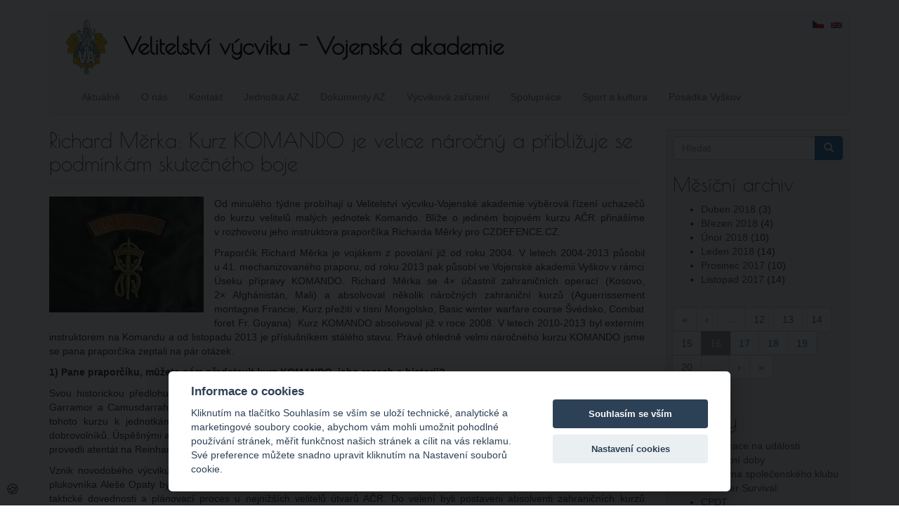

--- FILE ---
content_type: text/html; charset=utf-8
request_url: https://www.vavyskov.cz/content/richard-merka-kurz-komando-je-velice-narocny-priblizuje-se-podminkam-skutecneho-boje?page=15
body_size: 14102
content:
<!DOCTYPE html>
<html lang="cs" dir="ltr" prefix="content: http://purl.org/rss/1.0/modules/content/ dc: http://purl.org/dc/terms/ foaf: http://xmlns.com/foaf/0.1/ og: http://ogp.me/ns# rdfs: http://www.w3.org/2000/01/rdf-schema# sioc: http://rdfs.org/sioc/ns# sioct: http://rdfs.org/sioc/types# skos: http://www.w3.org/2004/02/skos/core# xsd: http://www.w3.org/2001/XMLSchema#">
<head>
  <link rel="profile" href="http://www.w3.org/1999/xhtml/vocab" />
  <meta name="viewport" content="width=device-width, initial-scale=1.0">
  <meta http-equiv="Content-Type" content="text/html; charset=utf-8" />
<meta name="Generator" content="Drupal 7 (http://drupal.org)" />
<link rel="canonical" href="/content/richard-merka-kurz-komando-je-velice-narocny-priblizuje-se-podminkam-skutecneho-boje" />
<link rel="shortlink" href="/node/916" />
<link rel="shortcut icon" href="https://www.vavyskov.cz/sites/all/themes/vevvat/favicon.ico" type="image/vnd.microsoft.icon" />

    <!-- Custom script -->
    <script>

    </script>
    <!-- /Custom script -->
    <title>Richard Měrka: Kurz KOMANDO je velice náročný a přibližuje se podmínkám skutečného boje | Velitelství výcviku - Vojenská akademie</title>
  <link type="text/css" rel="stylesheet" href="https://www.vavyskov.cz/sites/default/files/css/css_lQaZfjVpwP_oGNqdtWCSpJT1EMqXdMiU84ekLLxQnc4.css" media="all" />
<link type="text/css" rel="stylesheet" href="https://www.vavyskov.cz/sites/default/files/css/css_wdnl6gcjANQvdb539OPoaIOk5oi3_xeij9YirbJt-Hw.css" media="all" />
<link type="text/css" rel="stylesheet" href="https://www.vavyskov.cz/sites/default/files/css/css_9U4d9ow_aGgpiC64BNt5siU3Th9cxf6hCcpJTyfqiw8.css" media="all" />
<link type="text/css" rel="stylesheet" href="https://cdn.jsdelivr.net/npm/bootstrap@3.4.1/dist/css/bootstrap.min.css" media="all" />
<link type="text/css" rel="stylesheet" href="https://cdn.jsdelivr.net/npm/@unicorn-fail/drupal-bootstrap-styles@0.0.2/dist/3.3.1/7.x-3.x/drupal-bootstrap.min.css" media="all" />
<link type="text/css" rel="stylesheet" href="https://www.vavyskov.cz/sites/default/files/css/css_kY3J__ZbPyNGrFcFind14u7qhkuXRgErk560E5aZnqU.css" media="all" />
  <!-- HTML5 element support for IE6-8 -->
  <!--[if lt IE 9]>
    <script src="https://cdn.jsdelivr.net/html5shiv/3.7.3/html5shiv-printshiv.min.js"></script>
  <![endif]-->
  <script src="https://www.vavyskov.cz/sites/default/files/js/js_6UR8aB1w5-y_vdUUdWDWlX2QhWu_qIXlEGEV48YgV-c.js"></script>
<script src="https://www.vavyskov.cz/sites/default/files/js/js_iXkU7XwDYs0fPMQo2hV5RiYO5DLAH5qsxc7q67mcNcY.js"></script>
<script src="https://cdn.jsdelivr.net/npm/bootstrap@3.4.1/dist/js/bootstrap.min.js"></script>
<script src="https://www.vavyskov.cz/sites/default/files/js/js_kMg7W1sZANW-JVt-y1p4g6o0k68QXbUoYrBuKkRfQvo.js"></script>
<script src="https://www.vavyskov.cz/sites/default/files/js/js_waio9eeV34y0uf0BKTLYXbYkAY8-vAJVc3stb3Xi9Ho.js"></script>
<script>jQuery.extend(Drupal.settings, {"basePath":"\/","pathPrefix":"","setHasJsCookie":0,"ajaxPageState":{"theme":"vevvat","theme_token":"2HuloN4ID9GER6LWFU2VENDeUNCi_D0qpUWlNO4rUQg","js":{"sites\/all\/themes\/bootstrap\/js\/bootstrap.js":1,"sites\/all\/modules\/jquery_update\/replace\/jquery\/2.2\/jquery.min.js":1,"misc\/jquery-extend-3.4.0.js":1,"misc\/jquery-html-prefilter-3.5.0-backport.js":1,"misc\/jquery.once.js":1,"misc\/drupal.js":1,"sites\/all\/modules\/jquery_update\/js\/jquery_browser.js":1,"sites\/all\/modules\/jquery_update\/replace\/ui\/ui\/minified\/jquery.ui.effect.min.js":1,"misc\/form-single-submit.js":1,"https:\/\/cdn.jsdelivr.net\/npm\/bootstrap@3.4.1\/dist\/js\/bootstrap.min.js":1,"sites\/all\/modules\/back_to_top\/js\/back_to_top.js":1,"public:\/\/languages\/cs_z14v6_fKE3but1WizITLYf1gk0NbqeQzpAsyIwTv4GI.js":1,"sites\/all\/libraries\/colorbox\/jquery.colorbox-min.js":1,"sites\/all\/libraries\/DOMPurify\/purify.min.js":1,"sites\/all\/modules\/colorbox\/js\/colorbox.js":1,"sites\/all\/modules\/colorbox\/styles\/default\/colorbox_style.js":1},"css":{"modules\/system\/system.base.css":1,"modules\/field\/theme\/field.css":1,"modules\/node\/node.css":1,"sites\/all\/modules\/views\/css\/views.css":1,"sites\/all\/modules\/back_to_top\/css\/back_to_top.css":1,"sites\/all\/modules\/ckeditor\/css\/ckeditor.css":1,"sites\/all\/modules\/colorbox\/styles\/default\/colorbox_style.css":1,"sites\/all\/modules\/ctools\/css\/ctools.css":1,"modules\/locale\/locale.css":1,"https:\/\/cdn.jsdelivr.net\/npm\/bootstrap@3.4.1\/dist\/css\/bootstrap.min.css":1,"https:\/\/cdn.jsdelivr.net\/npm\/@unicorn-fail\/drupal-bootstrap-styles@0.0.2\/dist\/3.3.1\/7.x-3.x\/drupal-bootstrap.min.css":1,"sites\/all\/themes\/vevvat\/css\/style.css":1,"sites\/all\/themes\/vevvat\/fonts\/stylesheet.css":1}},"colorbox":{"opacity":"0.85","current":"{current} z {total}","previous":"\u00ab P\u0159edchoz\u00ed","next":"N\u00e1sleduj\u00edc\u00ed \u00bb","close":"Zav\u0159\u00edt","maxWidth":"98%","maxHeight":"98%","fixed":true,"mobiledetect":true,"mobiledevicewidth":"480px","file_public_path":"\/sites\/default\/files","specificPagesDefaultValue":"admin*\nimagebrowser*\nimg_assist*\nimce*\nnode\/add\/*\nnode\/*\/edit\nprint\/*\nprintpdf\/*\nsystem\/ajax\nsystem\/ajax\/*"},"back_to_top":{"back_to_top_button_trigger":"100","back_to_top_button_text":"Zp\u011bt na za\u010d\u00e1tek str\u00e1nky","#attached":{"library":[["system","ui"]]}},"urlIsAjaxTrusted":{"\/content\/richard-merka-kurz-komando-je-velice-narocny-priblizuje-se-podminkam-skutecneho-boje?page=15":true},"bootstrap":{"anchorsFix":1,"anchorsSmoothScrolling":1,"formHasError":1,"popoverEnabled":1,"popoverOptions":{"animation":1,"html":0,"placement":"right","selector":"","trigger":"click","triggerAutoclose":1,"title":"","content":"","delay":0,"container":"body"},"tooltipEnabled":1,"tooltipOptions":{"animation":1,"html":0,"placement":"auto left","selector":"","trigger":"hover focus","delay":0,"container":"body"}}});</script>
</head>
<body class="html not-front not-logged-in one-sidebar sidebar-second page-node page-node- page-node-916 node-type-article i18n-cs">
  <div id="skip-link">
    <a href="#main-content" class="element-invisible element-focusable">Přejít k hlavnímu obsahu</a>
  </div>
    <header id="navbar" role="banner" class="navbar container navbar-default">
  <div class="container">
    <div class="navbar-header">
              <a class="logo navbar-btn pull-left" href="/" title="Domů">
          <img src="https://www.vavyskov.cz/sites/all/themes/vevvat/logo.png" alt="Domů" />
        </a>
      
              <a class="name navbar-brand" href="/" title="Domů">Velitelství výcviku - Vojenská akademie</a>
      
              <button type="button" class="navbar-toggle" data-toggle="collapse" data-target="#navbar-collapse">
          <span class="sr-only">Toggle navigation</span>
          <span class="icon-bar"></span>
          <span class="icon-bar"></span>
          <span class="icon-bar"></span>
        </button>
          </div>

          <div class="navbar-collapse collapse" id="navbar-collapse">
        <nav role="navigation">
                      <ul class="menu nav navbar-nav"><li class="first leaf"><a href="/" title="">Aktuálně</a></li>
<li class="leaf"><a href="/content/o-nas" title="">O nás</a></li>
<li class="leaf"><a href="/content/kontakt" title="">Kontakt</a></li>
<li class="leaf"><a href="/content/stan-se-prislusnikem-jednotky-aktivni-zalohy-u-velitelstvi-vycviku-vojenske-akademie-ve" title="">Jednotka AZ</a></li>
<li class="leaf"><a href="/content/knihovna-az" title="Veřejná knihovna pro aktivní zálohu ozbrojených sil České republiky.">Dokumenty AZ</a></li>
<li class="leaf"><a href="/content/vycvikova-zarizeni" title="">Výcviková zařízení</a></li>
<li class="leaf"><a href="/content/spoluprace" title="">Spolupráce</a></li>
<li class="leaf"><a href="/content/sport-kultura" title="">Sport a kultura</a></li>
<li class="last leaf"><a href="/content/posadkove-mesto-vyskov-sidlo-vev-va" title="">Posádka Vyškov</a></li>
</ul>                                            <div class="region region-navigation">
    <section id="block-locale-language" class="block block-locale clearfix">

      
  <ul class="language-switcher-locale-url"><li class="cs first active"><a href="/content/richard-merka-kurz-komando-je-velice-narocny-priblizuje-se-podminkam-skutecneho-boje" class="language-link active" xml:lang="cs"><img class="language-icon img-responsive" typeof="foaf:Image" src="https://www.vavyskov.cz/sites/all/modules/languageicons/flags/cs.png" width="16" height="12" alt="Čeština" title="Čeština" /></a></li>
<li class="en last"><span class="language-link locale-untranslated" xml:lang="en"><img class="language-icon img-responsive" typeof="foaf:Image" src="https://www.vavyskov.cz/sites/all/modules/languageicons/flags/en.png" width="16" height="12" alt="English" title="English" /></span></li>
</ul>
</section>
  </div>
                  </nav>
      </div>
      </div>
</header>

<div class="main-container container">

  <header role="banner" id="page-header">
    
      </header> <!-- /#page-header -->

  <div class="row">

    
    <section class="col-sm-9">
                  <a id="main-content"></a>
                    <h1 class="page-header">Richard Měrka: Kurz KOMANDO je velice náročný a přibližuje se podmínkám skutečného boje</h1>
                                                        <div  about="/content/richard-merka-kurz-komando-je-velice-narocny-priblizuje-se-podminkam-skutecneho-boje" typeof="sioc:Item foaf:Document" class="ds-1col node node-article node-promoted view-mode-full clearfix">

  
  <div class="field field-name-field-image field-type-image field-label-hidden"><div class="field-items"><div class="field-item even" rel="og:image rdfs:seeAlso" resource="https://www.vavyskov.cz/sites/default/files/styles/medium/public/field/image/nasivkaodznak.jpg?itok=W_huw5qZ"><img typeof="foaf:Image" class="img-responsive" src="https://www.vavyskov.cz/sites/default/files/styles/medium/public/field/image/nasivkaodznak.jpg?itok=W_huw5qZ" width="220" height="165" alt="Richard Měrka: Kurz KOMANDO je velice náročný a přibližuje se podmínkám skutečného boje" title="Richard Měrka: Kurz KOMANDO je velice náročný a přibližuje se podmínkám skutečného boje" /></div></div></div><div class="field field-name-body field-type-text-with-summary field-label-hidden"><div class="field-items"><div class="field-item even" property="content:encoded"><p class="rtejustify">
	Od minulého týdne probíhají u Velitelství výcviku-Vojenské akademie výběrová řízení uchazečů do kurzu velitelů malých jednotek Komando. Blíže o jediném bojovém kurzu AČR přinášíme v rozhovoru jeho instruktora praporčíka Richarda Měrky pro CZDEFENCE.CZ.
</p>
<!--break--><p class="rtejustify">
	Praporčík Richard Měrka je vojákem z povolání již od roku 2004. V letech 2004-2013 působil u 41. mechanizovaného praporu, od roku 2013 pak působí ve Vojenské akademii Vyškov v rámci Úseku přípravy KOMANDO. Richard Měrka se 4× účastnil zahraničních operací (Kosovo, 2× Afghánistán, Mali) a absolvoval několik náročných zahraniční kurzů (Aguerrissement montagne Francie, Kurz přežití v tísni Mongolsko, Basic winter warfare course Švédsko, Combat foret Fr. Guyana). Kurz KOMANDO absolvoval již v roce 2008. V letech 2010-2013 byl externím instruktorem na Komandu a od listopadu 2013 je příslušníkem stálého stavu. Právě ohledně velmi náročného kurzu KOMANDO jsme se pana praporčíka zeptali na pár otázek.
</p>
<p class="rtejustify">
	<strong>1) Pane praporčíku, můžete nám představit kurz KOMANDO, jeho rozsah a historii?</strong>
</p>
<p class="rtejustify">
	Svou historickou předlohu nachází kurz KOMANDO již v období druhé světové války, kdy ve Velké Británii probíhal na farmách Garramor a Camusdarrah ve Skotsku výcvik Assault course, inspirovaný britským kurzem Commando. Část britských instruktorů tohoto kurzu k jednotkám Commando přímo patřila. Tímto měsíc trvajícím kurzem prošlo 252 vybraných československých dobrovolníků. Úspěšnými absolventy tohoto kurzu byli například rotmistr Jan Kubiš a rotmistr Jozef Gabčík, kteří v roce 1942 úspěšně provedli atentát na Reinharda Heydricha.
</p>
<p class="rtejustify">
	Vznik novodobého výcviku KOMANDO je datován do roku 2005, kdy z rozkazu tehdejšího velitele 4. brigády rychlého nasazení plukovníka Aleše Opaty byl ve Vojenském výcvikovém prostoru Boletice organizován první kurz. Jeho cílem bylo ujednotit základní taktické dovednosti a plánovací proces u nejnižších velitelů útvarů AČR. Do velení byli postaveni absolventi zahraničních kurzů Ranger, Special forces v USA, Commando ve Francii a zkušení velitelé s dlouholetou praxí ve velení jednotkám, především z Výsadkového praporu v Chrudimi. Náplní kurzu byla taktická příprava, sebeobrana, topografie, sebezáchova v týlu nepřítele a další druhy příprav. Celý kurz byl pod velkou fyzickou zátěží a psychickým tlakem. Trval 4 týdny a z 30 začínajících ho tehdy dokončilo 7 vojáků.
</p>
<p class="rtejustify">
	Další kurzy probíhaly pod vedením instruktorů od útvarů 4. brigády rychlého nasazení ve výcvikovém prostoru Boletice až do roku 2010. V roce 2010 se kurz přesunul do posádky Vyškov, kde proběhl na zařízeních výcvikového prostoru Březina. Hlavní část instruktorů tvořili stále příslušníci 4. brigády rychlého nasazení a postupně se do něj zapojovali příslušníci Velitelství výcviku-Vojenské akademie Vyškov. Zde poté 1. 7. 2011 vzniká Oddělení výcviku KOMANDO.
</p>
<p class="rtejustify">
	Dnešní kurz KOMANDO se skládá z výběrového řízení, v rámci kterého celkem šedesát uchazečů usiluje o třicet míst v hlavní části kurzu. Musí zde prokázat fyzickou zdatnost a své znalosti a dovednosti v oblastech střelecké, taktické, spojovací, topografické a speciální tělesné přípravy. Pro ty úspěšné je následně připraven týden věnovaný plánovacímu procesu, teorii v oblasti ženijní přípravy a základům přežití. Potom už následuje hlavní část kurzu trvající pět týdnů. V těch na účastníky čeká intenzivní vzdělávání v mnoha oborech vojenského řemesla. Například provádění průzkumu, organizace a provedení léček a přepadů, boj v zastavěné oblasti, aeromobilní operace, použití náloživa, překonávání přírodních překážek, boj zblízka, odolání v zajetí, přežití v tísni atp.
</p>
<p class="rtejustify">
	Po celou dobu je kladen zvláštní důraz na výkon velitelských funkcí. Zvláštností kurzu je, že se prakticky celý odehrává v terénu a tvoří jej jen zhruba dvacet procent teorie. Celý výcvik je také velice realistický a cvičící tak přibližuje podmínkám skutečného boje.
</p>
<p class="rtejustify">
	<strong>2) Jak probíhá výběr účastníků kurzu, kdo je nominuje a na základě čeho?</strong>
</p>
<p class="rtejustify">
	Do kurzu jsou mateřskými útvary většinou nominováni velitelé družstev, čet nebo jejich zástupci či vojáci, u kterých se o jmenování do některé z těchto funkcí uvažuje. Pokud to kapacita kurzu dovolí, je dána příležitost i vojákům, kteří velitelské funkce nezastávají, ale chtějí tento kurz absolvovat, aby získali jeho insignie, či jen dokázali sobě nebo svému okolí, že jsou schopni něco takového zvládnout. Záleží pak už jen na rozhodnutí jejich organických velitelů, zda jim účast v kurzu umožní či nikoli.
</p>
<p class="rtejustify">
	<strong>3) Jsou zde zastoupeni pouze vojáci z povolání, či mají možnost se zúčastnit i záložníci?</strong>
</p>
<p class="rtejustify">
	Kurzu se zatím účastní pouze profesionální vojáci, i když otázka účasti aktivních záloh coby posluchačů se již v minulosti projednávala. Naráží ale na celkovou délku kurzu, která momentálně činí osm týdnů.
</p>
<p class="rtejustify">
	Aktivní zálohy se ale na kurzu pravidelně podílejí a to jako imitační skupina. Každého běhu se pravidelně účastní zhruba patnáct příslušníků aktivních záloh z Krajského vojenského velitelství Brno a v rámci imitace nepřítele nebo spřátelených vojsk odvádí výtečnou práci!
</p>
<p class="rtejustify">
	<strong>4) Kolik vojáků se kurzu účastní a jaká je úspěšnost? Jak často je kurz organizován?</strong>
</p>
<p class="rtejustify">
	Od roku 2008 je kurz organizován dvakrát ročně, vždy v jarním a podzimním období. Jeho kapacita je 30 posluchačů, z nichž jej zpravidla, vzhledem k jeho náročnosti, úspěšně dokončí zhruba třetina až polovina.
</p>
<p class="rtejustify">
	<strong>5) Jste schopný odhadnout již na počátku, kdo se stane úspěšným a kdo ne?</strong>
</p>
<p class="rtejustify">
	Odhadnout předem, zda bude účastník kurzu úspěšný či ne, lze jen velmi těžko. Přes to, že svůj potenciál prokáže již v průběhu výběrového řízení, kurz sám o sobě je podstatně delší a náročnější. V jeho průběhu se postupně s rostoucí fyzickou a psychickou únavou projeví skutečný charakter člověka a jeho schopnost, i přes tyto omezující vlivy vstřebávat nové vědomosti, aplikovat je v praxi, nadále vést své podřízené, plánovat a provádět bojovou činnost.
</p>
<p class="rtejustify">
	Dalším faktorem, který někdy výrazně ovlivňuje úspěšné dokončení kurzu, je možnost vzniku úrazu, který pak limituje účastníka natolik, že v kurzu nemůže pokračovat. To ale nelze samozřejmě nijak predikovat.
</p>
<p class="rtejustify">
	<strong>6) Lze kurz přirovnat k nějakým zahraničním prestižním kurzům, kupříkladu RANGER apod.? Vznikl kurz právě na základě nějakých známých kurzů ze zahraničí?</strong>
</p>
<p class="rtejustify">
	Některé zahraniční kurzy, především americký Ranger a francouzské Commando, byly na počátku zcela jistě našimi vzory a výrazně ovlivnily konečnou podobu kurzu. Jsem ale přesvědčen, že české KOMANDO je mnohem důslednější v práci s jednotlivcem v oblasti velení malým jednotkám v nestandardních situacích. A právě uvědomění si této nestandardnosti je důvodem, že české Komando umožňuje velitelům využít v mnohem větší míře vlastní zkušenosti a kreativitu a nesvazuje je tolik Standardními operačními postupy, jako je tomu například v americkém Ranger. Ostatně slyšíte tu nesmyslnost v tvrzení „Použití Standardních operačních postupů v nestandardních situacích“?
</p>
<p class="rtejustify">
	<strong>7) Je zájem o účast v kurzu také u příslušníků cizích armád? Pokud ano, jak jsou tito účastníci úspěšní?</strong>
</p>
<p class="rtejustify">
	V posledních letech se kurzu zúčastnilo také několik slovenských vojáků a čtyřem z nich se jej podařilo úspěšně dokončit. Za to jim patří můj obdiv, protože krom náročnosti kurzu samotného se ještě museli potýkat například s odlišnostmi v některých operačních postupech, či pro ně neznámou výzbrojí a výstrojí.
</p>
<p class="rtejustify">
	Zajímavostí je, že jazyková bariéra může působit problémy v dorozumění i mezi tak blízkými jazyky jako je čeština a slovenština, takže vojáci si v rámci údržby materiálu a přípravy na další výcvikový den vytvořili systém jazykových rychlokurzů, aby byli schopni se při dalším výcviku bez potíží domluvit.
</p>
<p class="rtejustify">
	Na tuto skutečnost musel pružně reagovat i slovník instruktorů a objevilo se v něm tak mnoho nových výrazů. Běh v rámci ranní rozcvičky nevedl jen k závoře, ale také „k rampe“, z léčky se stala „pasca“, závěsná anténa radiostanice se mimo větve vyvěšovala také přes „konár“ a z manévru vytlačením do boku se stal „systém gulečníkovej guľe“. O výcviku příslušníků jiných armád se zatím neuvažuje, ale nevylučuji možnost, že se někdo takový v budoucnu zúčastní některého z běhů, například formou stáže, aby se podíval, jak se to dělá u nás.
</p>
<p class="rtejustify">
	<strong>8) Jaká je Vaše úloha v kurzu? A jak vypadá organizační složení kurzu?</strong>
</p>
<p class="rtejustify">
	Instruktorský sbor je složen z pěti výcvikových skupin, jedné skupiny logistické a dále velitelského sboru. Já jsem velitelem jedné z výcvikových skupin a starám se především o výcvik v oblasti taktické a střelecké přípravy a o výcvik v přežití v nouzi. Dle potřeby působím i v jiných oblastech, jelikož všestrannost je jedním z hlavních kritérií kladených na příslušníka instruktorského sboru našeho úseku.
</p>
<p class="rtejustify">
	Krom instruktorů stálého stavu se pak na hlavní části kurzu podílí například ženisté a potápěči z Velitelství výcviku-Vojenské akademie Vyškov, psovodi, spojaři, příslušníci letectva, Policie České republiky, několik bývalých absolventů kurzu v roli externích instruktorů a mnoho dalších.
</p>
<p class="rtejustify">
	<strong>9) Je pravidlem, že jsou organizátoři sami úspěšní účastníci kurzu, případně jiných náročnějších kurzů, kupříkladu ve Francouzské Guyaně?</strong>
</p>
<p class="rtejustify">
	Jednou z podmínek pro přijetí uchazeče do instruktorského sboru je absolvování buď samotného kurzu KOMANDO, nebo některého z jeho zahraničních ekvivalentů, mezi které patří i kurz Combat Foret, organizovaný francouzskou cizineckou legií v prostředí džungle Francouzské Guyany.
</p>
<p class="rtejustify">
	Společně s deseti příslušníky úseku přípravy KOMANDO a několika kolegy z dalších útvarů AČR, jsem měl možnost se tohoto kurzu zúčastnit v loňském roce. Bylo velice zajímavé si po dlouhé době znovu vyzkoušet, jaké to je být na podobném kurzu v roli cvičícího, oba kurzy navzájem porovnat a podívat se, jak se to dělá jinde. Prostředí džungle je samozřejmě specifické a do určité míry limitující, ale co do náplně jsou oba kurzy v mnoha ohledech podobné. Chvílemi bylo úsměvné, uvědomit si, že na nás legionáři aplikují stejné postupy a psychologickou hru, jako my v rámci našeho kurzu.
</p>
<p class="rtejustify">
	<strong>10) Může se neúspěšný kandidát kurzu KOMANDO po roce vrátit, nebo jsou nastavena nějaká pravidla, která toto neumožňují?</strong>
</p>
<p class="rtejustify">
	V případě, že účastník kurz nedokončí, může nastoupit do následujícího běhu kurzu bez výběrového řízení. Pokud však do dalšího běhu nenastoupí a hlásí se do kurzu někdy v budoucnu, musí absolvovat vše znovu.
</p>
<p class="rtejustify">
	<strong>11) Uvádí se, že bílý povlak na přilbu odstraňuje jakékoliv rozdíly. Táhnou všichni vojáci za jeden provaz nebo vnímáte určité individualisty? Má takový sólista šanci uspět?</strong>
</p>
<p class="rtejustify">
	Bílý povlak skutečně rozdíly maže a číslo na něm je jediný rozlišovací znak mezi účastníky kurzu. Po slavnostním ceremoniálu, kdy jsou jim povlaky předány, už nehraje roli, kdo z nich je například poručík nebo desátník či výsadkář nebo tankista. Každý začíná na stejné startovní čáře a podmínky pro všechny jsou stejné.
</p>
<p class="rtejustify">
	Přestože táhnout za jeden provaz je pro podobné typy kurzu velice důležité, ve většině kolektivů se nějaký ten individualista najde. To nemusí být nutně na škodu, ale nic se nesmí přehánět. Pokud někdo hraje na sebe až příliš okatě, většinou mu potom ostatní méně pomáhají, když je ve velitelské funkci, což může mít vliv na úroveň splnění jeho klíčového úkolu.
</p>
<p class="rtejustify">
	<strong>12) Co pro úspěšného absolventa kurzu znamená získaná nášivka a odznak?</strong>
</p>
<p class="rtejustify">
	V první řadě určitě oprávnění nosit tyto insignie na své uniformě, čímž o sobě dávají na vědomí, že tento velice náročný kurz zvládli. Osobně nášivku KOMANDO vnímám jako určitou pečeť kvality, která o svém nositeli prozrazuje, že je to opravdu tvrdý chlap a skvělý velitel, který je schopný vést své podřízené do bojových operací a provádět rychlá a správná rozhodnutí i pod vlivem fyzické únavy a spánkové deprivace.
</p>
<p class="rtejustify">
	Věřím, že jsou úspěšní absolventi na tyto insignie právem pyšní a nosí je na svých uniformách hrdě. Na svých domovských útvarech jsou po úspěšném absolvování kurzu často oceněni různými formami odměn nebo je jim například udělena přednost při nominaci do zahraničních operací.
</p>
<p class="rtejustify">
	<strong>13) Slavnostní předávání a vyřazení úspěšných absolventů se uskutečňuje v kryptě Národního památníku hrdinů Heydrichiády v Resslově ulici v Praze. Jak Vy osobně vnímáte toto prostředí?</strong>
</p>
<p class="rtejustify">
	Možnosti provádět slavnostní vyřazení na takto významném a symbolickém místě si nesmírně cením! Pro kurz, který se hlásí k odkazu vojáků, kteří na tomto místě hrdinně padli v boji s nacistickou přesilou, lepší místo pro tento slavnostní akt prostě neexistuje!
</p>
<p class="rtejustify">
	Pokaždé když do krypty Cyrilo-Metodějského kostela vstoupím, zamrazí mě při představě, co tam těch sedm mužů muselo prožít. A úspěšní absolventi, kterým v tom okamžiku běží hlavou mimo jiné myšlenka, že kurz který právě dokončili, se odkazuje na historii toho, který oněch sedm připravil pro jejich nasazení na území protektorátu, si symboliku tohoto místa, soudě dle jejich planoucích pohledů, uvědomují dvojnásob.
</p>
<hr />
<p class="rteright">
	<em>Zdroj: CZDEFENCE.CZ, 30.6.2020, kategorie rozhovory, autor: Michal Pivoňka</em>
</p>
<p class="rteright">
	<em>Foto: nadrotmistr Pavel Vystrčil, Úsek přípravy KOMANDO, archiv praporčíka Richarda Měrky</em>
</p>
</div></div></div><div class="field field-name-field-gallery field-type-image field-label-hidden"><div class="field-items"><div class="field-item even"><a href="https://www.vavyskov.cz/sites/default/files/styles/fotogalerie/public/field/gallery/bojove_strelby.jpg?itok=l-f7MsD7" title="Richard Měrka: Kurz KOMANDO je velice náročný a přibližuje se podmínkám skutečného boje" class="colorbox" data-colorbox-gallery="gallery-node-916-yPQTf0L7TR8" data-cbox-img-attrs="{&quot;title&quot;: &quot;Richard Měrka: Kurz KOMANDO je velice náročný a přibližuje se podmínkám skutečného boje&quot;, &quot;alt&quot;: &quot;Richard Měrka: Kurz KOMANDO je velice náročný a přibližuje se podmínkám skutečného boje&quot;}"><img typeof="foaf:Image" class="img-responsive" src="https://www.vavyskov.cz/sites/default/files/styles/thumbnail/public/field/gallery/bojove_strelby.jpg?itok=qIqvtFDE" width="100" height="67" alt="Richard Měrka: Kurz KOMANDO je velice náročný a přibližuje se podmínkám skutečného boje" title="Richard Měrka: Kurz KOMANDO je velice náročný a přibližuje se podmínkám skutečného boje" /></a></div><div class="field-item odd"><a href="https://www.vavyskov.cz/sites/default/files/styles/fotogalerie/public/field/gallery/draha_bojovnika_1.jpg?itok=62O8JQE6" title="Richard Měrka: Kurz KOMANDO je velice náročný a přibližuje se podmínkám skutečného boje" class="colorbox" data-colorbox-gallery="gallery-node-916-yPQTf0L7TR8" data-cbox-img-attrs="{&quot;title&quot;: &quot;Richard Měrka: Kurz KOMANDO je velice náročný a přibližuje se podmínkám skutečného boje&quot;, &quot;alt&quot;: &quot;Richard Měrka: Kurz KOMANDO je velice náročný a přibližuje se podmínkám skutečného boje&quot;}"><img typeof="foaf:Image" class="img-responsive" src="https://www.vavyskov.cz/sites/default/files/styles/thumbnail/public/field/gallery/draha_bojovnika_1.jpg?itok=npvQdnGk" width="100" height="67" alt="Richard Měrka: Kurz KOMANDO je velice náročný a přibližuje se podmínkám skutečného boje" title="Richard Měrka: Kurz KOMANDO je velice náročný a přibližuje se podmínkám skutečného boje" /></a></div><div class="field-item even"><a href="https://www.vavyskov.cz/sites/default/files/styles/fotogalerie/public/field/gallery/draha_bojovnika_2.jpg?itok=Hh7zU2b1" title="Richard Měrka: Kurz KOMANDO je velice náročný a přibližuje se podmínkám skutečného boje" class="colorbox" data-colorbox-gallery="gallery-node-916-yPQTf0L7TR8" data-cbox-img-attrs="{&quot;title&quot;: &quot;Richard Měrka: Kurz KOMANDO je velice náročný a přibližuje se podmínkám skutečného boje&quot;, &quot;alt&quot;: &quot;Richard Měrka: Kurz KOMANDO je velice náročný a přibližuje se podmínkám skutečného boje&quot;}"><img typeof="foaf:Image" class="img-responsive" src="https://www.vavyskov.cz/sites/default/files/styles/thumbnail/public/field/gallery/draha_bojovnika_2.jpg?itok=U6bbeG2c" width="100" height="67" alt="Richard Měrka: Kurz KOMANDO je velice náročný a přibližuje se podmínkám skutečného boje" title="Richard Měrka: Kurz KOMANDO je velice náročný a přibližuje se podmínkám skutečného boje" /></a></div><div class="field-item odd"><a href="https://www.vavyskov.cz/sites/default/files/styles/fotogalerie/public/field/gallery/kulometnik_v_lecce.jpg?itok=CJKpcijN" title="Richard Měrka: Kurz KOMANDO je velice náročný a přibližuje se podmínkám skutečného boje" class="colorbox" data-colorbox-gallery="gallery-node-916-yPQTf0L7TR8" data-cbox-img-attrs="{&quot;title&quot;: &quot;Richard Měrka: Kurz KOMANDO je velice náročný a přibližuje se podmínkám skutečného boje&quot;, &quot;alt&quot;: &quot;Richard Měrka: Kurz KOMANDO je velice náročný a přibližuje se podmínkám skutečného boje&quot;}"><img typeof="foaf:Image" class="img-responsive" src="https://www.vavyskov.cz/sites/default/files/styles/thumbnail/public/field/gallery/kulometnik_v_lecce.jpg?itok=lbwmvDDB" width="100" height="67" alt="Richard Měrka: Kurz KOMANDO je velice náročný a přibližuje se podmínkám skutečného boje" title="Richard Měrka: Kurz KOMANDO je velice náročný a přibližuje se podmínkám skutečného boje" /></a></div><div class="field-item even"><a href="https://www.vavyskov.cz/sites/default/files/styles/fotogalerie/public/field/gallery/patrolovani.jpg?itok=xHx_URU-" title="Richard Měrka: Kurz KOMANDO je velice náročný a přibližuje se podmínkám skutečného boje" class="colorbox" data-colorbox-gallery="gallery-node-916-yPQTf0L7TR8" data-cbox-img-attrs="{&quot;title&quot;: &quot;Richard Měrka: Kurz KOMANDO je velice náročný a přibližuje se podmínkám skutečného boje&quot;, &quot;alt&quot;: &quot;Richard Měrka: Kurz KOMANDO je velice náročný a přibližuje se podmínkám skutečného boje&quot;}"><img typeof="foaf:Image" class="img-responsive" src="https://www.vavyskov.cz/sites/default/files/styles/thumbnail/public/field/gallery/patrolovani.jpg?itok=lBYDCm41" width="100" height="67" alt="Richard Měrka: Kurz KOMANDO je velice náročný a přibližuje se podmínkám skutečného boje" title="Richard Měrka: Kurz KOMANDO je velice náročný a přibližuje se podmínkám skutečného boje" /></a></div><div class="field-item odd"><a href="https://www.vavyskov.cz/sites/default/files/styles/fotogalerie/public/field/gallery/prekonavani_prirodnich_prekazek_1.jpg?itok=r6caBIFH" title="Richard Měrka: Kurz KOMANDO je velice náročný a přibližuje se podmínkám skutečného boje" class="colorbox" data-colorbox-gallery="gallery-node-916-yPQTf0L7TR8" data-cbox-img-attrs="{&quot;title&quot;: &quot;Richard Měrka: Kurz KOMANDO je velice náročný a přibližuje se podmínkám skutečného boje&quot;, &quot;alt&quot;: &quot;Richard Měrka: Kurz KOMANDO je velice náročný a přibližuje se podmínkám skutečného boje&quot;}"><img typeof="foaf:Image" class="img-responsive" src="https://www.vavyskov.cz/sites/default/files/styles/thumbnail/public/field/gallery/prekonavani_prirodnich_prekazek_1.jpg?itok=6T5Et_Kn" width="100" height="67" alt="Richard Měrka: Kurz KOMANDO je velice náročný a přibližuje se podmínkám skutečného boje" title="Richard Měrka: Kurz KOMANDO je velice náročný a přibližuje se podmínkám skutečného boje" /></a></div><div class="field-item even"><a href="https://www.vavyskov.cz/sites/default/files/styles/fotogalerie/public/field/gallery/prekonavani_prirodnich_prekazek_2.jpg?itok=b6wRuted" title="Richard Měrka: Kurz KOMANDO je velice náročný a přibližuje se podmínkám skutečného boje" class="colorbox" data-colorbox-gallery="gallery-node-916-yPQTf0L7TR8" data-cbox-img-attrs="{&quot;title&quot;: &quot;Richard Měrka: Kurz KOMANDO je velice náročný a přibližuje se podmínkám skutečného boje&quot;, &quot;alt&quot;: &quot;Richard Měrka: Kurz KOMANDO je velice náročný a přibližuje se podmínkám skutečného boje&quot;}"><img typeof="foaf:Image" class="img-responsive" src="https://www.vavyskov.cz/sites/default/files/styles/thumbnail/public/field/gallery/prekonavani_prirodnich_prekazek_2.jpg?itok=as3E5Imn" width="100" height="67" alt="Richard Měrka: Kurz KOMANDO je velice náročný a přibližuje se podmínkám skutečného boje" title="Richard Měrka: Kurz KOMANDO je velice náročný a přibližuje se podmínkám skutečného boje" /></a></div><div class="field-item odd"><a href="https://www.vavyskov.cz/sites/default/files/styles/fotogalerie/public/field/gallery/vyzvednuti_vrtulnikem.jpg?itok=zNtThD5H" title="Richard Měrka: Kurz KOMANDO je velice náročný a přibližuje se podmínkám skutečného boje" class="colorbox" data-colorbox-gallery="gallery-node-916-yPQTf0L7TR8" data-cbox-img-attrs="{&quot;title&quot;: &quot;Richard Měrka: Kurz KOMANDO je velice náročný a přibližuje se podmínkám skutečného boje&quot;, &quot;alt&quot;: &quot;Richard Měrka: Kurz KOMANDO je velice náročný a přibližuje se podmínkám skutečného boje&quot;}"><img typeof="foaf:Image" class="img-responsive" src="https://www.vavyskov.cz/sites/default/files/styles/thumbnail/public/field/gallery/vyzvednuti_vrtulnikem.jpg?itok=0DKv3XbF" width="100" height="67" alt="Richard Měrka: Kurz KOMANDO je velice náročný a přibližuje se podmínkám skutečného boje" title="Richard Měrka: Kurz KOMANDO je velice náročný a přibližuje se podmínkám skutečného boje" /></a></div><div class="field-item even"><a href="https://www.vavyskov.cz/sites/default/files/styles/fotogalerie/public/field/gallery/zasazeni_do_vody_vrtulnikem.jpg?itok=14adCrwJ" title="Richard Měrka: Kurz KOMANDO je velice náročný a přibližuje se podmínkám skutečného boje" class="colorbox" data-colorbox-gallery="gallery-node-916-yPQTf0L7TR8" data-cbox-img-attrs="{&quot;title&quot;: &quot;Richard Měrka: Kurz KOMANDO je velice náročný a přibližuje se podmínkám skutečného boje&quot;, &quot;alt&quot;: &quot;Richard Měrka: Kurz KOMANDO je velice náročný a přibližuje se podmínkám skutečného boje&quot;}"><img typeof="foaf:Image" class="img-responsive" src="https://www.vavyskov.cz/sites/default/files/styles/thumbnail/public/field/gallery/zasazeni_do_vody_vrtulnikem.jpg?itok=CJSBFGXr" width="100" height="67" alt="Richard Měrka: Kurz KOMANDO je velice náročný a přibližuje se podmínkám skutečného boje" title="Richard Měrka: Kurz KOMANDO je velice náročný a přibližuje se podmínkám skutečného boje" /></a></div><div class="field-item odd"><a href="https://www.vavyskov.cz/sites/default/files/styles/fotogalerie/public/field/gallery/zasazeni_do_vody_ze_clunu_2.jpg?itok=NOe88RGj" title="Richard Měrka: Kurz KOMANDO je velice náročný a přibližuje se podmínkám skutečného boje" class="colorbox" data-colorbox-gallery="gallery-node-916-yPQTf0L7TR8" data-cbox-img-attrs="{&quot;title&quot;: &quot;Richard Měrka: Kurz KOMANDO je velice náročný a přibližuje se podmínkám skutečného boje&quot;, &quot;alt&quot;: &quot;Richard Měrka: Kurz KOMANDO je velice náročný a přibližuje se podmínkám skutečného boje&quot;}"><img typeof="foaf:Image" class="img-responsive" src="https://www.vavyskov.cz/sites/default/files/styles/thumbnail/public/field/gallery/zasazeni_do_vody_ze_clunu_2.jpg?itok=F2cSLTl8" width="100" height="67" alt="Richard Měrka: Kurz KOMANDO je velice náročný a přibližuje se podmínkám skutečného boje" title="Richard Měrka: Kurz KOMANDO je velice náročný a přibližuje se podmínkám skutečného boje" /></a></div><div class="field-item even"><a href="https://www.vavyskov.cz/sites/default/files/styles/fotogalerie/public/field/gallery/zasazeni_do_vody_ze_clunu1.jpg?itok=TM13O3nE" title="Richard Měrka: Kurz KOMANDO je velice náročný a přibližuje se podmínkám skutečného boje" class="colorbox" data-colorbox-gallery="gallery-node-916-yPQTf0L7TR8" data-cbox-img-attrs="{&quot;title&quot;: &quot;Richard Měrka: Kurz KOMANDO je velice náročný a přibližuje se podmínkám skutečného boje&quot;, &quot;alt&quot;: &quot;Richard Měrka: Kurz KOMANDO je velice náročný a přibližuje se podmínkám skutečného boje&quot;}"><img typeof="foaf:Image" class="img-responsive" src="https://www.vavyskov.cz/sites/default/files/styles/thumbnail/public/field/gallery/zasazeni_do_vody_ze_clunu1.jpg?itok=79b6EnHr" width="100" height="67" alt="Richard Měrka: Kurz KOMANDO je velice náročný a přibližuje se podmínkám skutečného boje" title="Richard Měrka: Kurz KOMANDO je velice náročný a přibližuje se podmínkám skutečného boje" /></a></div><div class="field-item odd"><a href="https://www.vavyskov.cz/sites/default/files/styles/fotogalerie/public/field/gallery/povlaky_neuspesnych_posluchacu.jpg?itok=uC4kYKdI" title="Richard Měrka: Kurz KOMANDO je velice náročný a přibližuje se podmínkám skutečného boje" class="colorbox" data-colorbox-gallery="gallery-node-916-yPQTf0L7TR8" data-cbox-img-attrs="{&quot;title&quot;: &quot;Richard Měrka: Kurz KOMANDO je velice náročný a přibližuje se podmínkám skutečného boje&quot;, &quot;alt&quot;: &quot;Richard Měrka: Kurz KOMANDO je velice náročný a přibližuje se podmínkám skutečného boje&quot;}"><img typeof="foaf:Image" class="img-responsive" src="https://www.vavyskov.cz/sites/default/files/styles/thumbnail/public/field/gallery/povlaky_neuspesnych_posluchacu.jpg?itok=4yJf0xTU" width="68" height="100" alt="Richard Měrka: Kurz KOMANDO je velice náročný a přibližuje se podmínkám skutečného boje" title="Richard Měrka: Kurz KOMANDO je velice náročný a přibližuje se podmínkám skutečného boje" /></a></div><div class="field-item even"><a href="https://www.vavyskov.cz/sites/default/files/styles/fotogalerie/public/field/gallery/nasivkaodznak.jpg?itok=XF5dMFLP" title="Richard Měrka: Kurz KOMANDO je velice náročný a přibližuje se podmínkám skutečného boje" class="colorbox" data-colorbox-gallery="gallery-node-916-yPQTf0L7TR8" data-cbox-img-attrs="{&quot;title&quot;: &quot;Richard Měrka: Kurz KOMANDO je velice náročný a přibližuje se podmínkám skutečného boje&quot;, &quot;alt&quot;: &quot;Richard Měrka: Kurz KOMANDO je velice náročný a přibližuje se podmínkám skutečného boje&quot;}"><img typeof="foaf:Image" class="img-responsive" src="https://www.vavyskov.cz/sites/default/files/styles/thumbnail/public/field/gallery/nasivkaodznak.jpg?itok=CWzolXKT" width="100" height="75" alt="Richard Měrka: Kurz KOMANDO je velice náročný a přibližuje se podmínkám skutečného boje" title="Richard Měrka: Kurz KOMANDO je velice náročný a přibližuje se podmínkám skutečného boje" /></a></div><div class="field-item odd"><a href="https://www.vavyskov.cz/sites/default/files/styles/fotogalerie/public/field/gallery/z-prap.r.merka_.jpg?itok=duj99wPz" title="Richard Měrka: Kurz KOMANDO je velice náročný a přibližuje se podmínkám skutečného boje" class="colorbox" data-colorbox-gallery="gallery-node-916-yPQTf0L7TR8" data-cbox-img-attrs="{&quot;title&quot;: &quot;Richard Měrka: Kurz KOMANDO je velice náročný a přibližuje se podmínkám skutečného boje&quot;, &quot;alt&quot;: &quot;Richard Měrka: Kurz KOMANDO je velice náročný a přibližuje se podmínkám skutečného boje&quot;}"><img typeof="foaf:Image" class="img-responsive" src="https://www.vavyskov.cz/sites/default/files/styles/thumbnail/public/field/gallery/z-prap.r.merka_.jpg?itok=dkJxwRvq" width="67" height="100" alt="Richard Měrka: Kurz KOMANDO je velice náročný a přibližuje se podmínkám skutečného boje" title="Richard Měrka: Kurz KOMANDO je velice náročný a přibližuje se podmínkám skutečného boje" /></a></div></div></div><div class="field field-name-autor field-type-ds field-label-inline clearfix"><div class="field-label">Vydal/a:&nbsp;</div><div class="field-items"><div class="field-item even">Návštěvník
 (30. Červen 2020)</div></div></div></div>

    </section>

          <aside class="col-sm-3" role="complementary">
          <div class="region region-sidebar-second well well-sm">
    <section id="block-search-form" class="block block-search clearfix">

      
  <form class="form-search content-search" action="/content/richard-merka-kurz-komando-je-velice-narocny-priblizuje-se-podminkam-skutecneho-boje?page=15" method="post" id="search-block-form" accept-charset="UTF-8"><div><div>
      <h2 class="element-invisible">Vyhledávání</h2>
    <div class="input-group"><input title="Zadejte hledaný termín." placeholder="Hledat" class="form-control form-text" type="text" id="edit-search-block-form--2" name="search_block_form" value="" size="15" maxlength="128" /><span class="input-group-btn"><button type="submit" class="btn btn-primary"><span class="icon glyphicon glyphicon-search" aria-hidden="true"></span>
</button></span></div><div class="form-actions form-wrapper form-group" id="edit-actions"><button class="element-invisible btn btn-primary form-submit" type="submit" id="edit-submit" name="op" value="Hledat">Hledat</button>
</div><input type="hidden" name="form_build_id" value="form-BpWncFCbSMq22cftEyPSM14MrQQ-P3xN_Jr-wpwXdyw" />
<input type="hidden" name="form_id" value="search_block_form" />
</div>
</div></form>
</section>
<section id="block-views-archive-block" class="block block-views clearfix">

        <h2 class="block-title">Měsíční archiv</h2>
    
  <div class="view view-archive view-id-archive view-display-id-block view-dom-id-3c6b8de487d37a24b261ad6ace1f4af2">
        
  
  
      <div class="view-content">
      <div class="item-list">
  <ul class="views-summary">
      <li><a href="/archive/201804">Duben 2018</a>
              (3)
          </li>
      <li><a href="/archive/201803">Březen 2018</a>
              (4)
          </li>
      <li><a href="/archive/201802">Únor 2018</a>
              (10)
          </li>
      <li><a href="/archive/201801">Leden 2018</a>
              (14)
          </li>
      <li><a href="/archive/201712">Prosinec 2017</a>
              (10)
          </li>
      <li><a href="/archive/201711">Listopad 2017</a>
              (14)
          </li>
    </ul>
</div>
    </div>
  
      <div class="text-center"><ul class="pagination"><li class="pager-first"><a href="/content/richard-merka-kurz-komando-je-velice-narocny-priblizuje-se-podminkam-skutecneho-boje">« </a></li>
<li class="prev"><a href="/content/richard-merka-kurz-komando-je-velice-narocny-priblizuje-se-podminkam-skutecneho-boje?page=14">‹ </a></li>
<li class="pager-ellipsis disabled"><span>…</span></li>
<li><a title="Přejít na stranu 12" href="/content/richard-merka-kurz-komando-je-velice-narocny-priblizuje-se-podminkam-skutecneho-boje?page=11">12</a></li>
<li><a title="Přejít na stranu 13" href="/content/richard-merka-kurz-komando-je-velice-narocny-priblizuje-se-podminkam-skutecneho-boje?page=12">13</a></li>
<li><a title="Přejít na stranu 14" href="/content/richard-merka-kurz-komando-je-velice-narocny-priblizuje-se-podminkam-skutecneho-boje?page=13">14</a></li>
<li><a title="Přejít na stranu 15" href="/content/richard-merka-kurz-komando-je-velice-narocny-priblizuje-se-podminkam-skutecneho-boje?page=14">15</a></li>
<li class="active"><span>16</span></li>
<li><a title="Přejít na stranu 17" href="/content/richard-merka-kurz-komando-je-velice-narocny-priblizuje-se-podminkam-skutecneho-boje?page=16">17</a></li>
<li><a title="Přejít na stranu 18" href="/content/richard-merka-kurz-komando-je-velice-narocny-priblizuje-se-podminkam-skutecneho-boje?page=17">18</a></li>
<li><a title="Přejít na stranu 19" href="/content/richard-merka-kurz-komando-je-velice-narocny-priblizuje-se-podminkam-skutecneho-boje?page=18">19</a></li>
<li><a title="Přejít na stranu 20" href="/content/richard-merka-kurz-komando-je-velice-narocny-priblizuje-se-podminkam-skutecneho-boje?page=19">20</a></li>
<li class="pager-ellipsis disabled"><span>…</span></li>
<li class="next"><a href="/content/richard-merka-kurz-komando-je-velice-narocny-priblizuje-se-podminkam-skutecneho-boje?page=16"> ›</a></li>
<li class="pager-last"><a href="/content/richard-merka-kurz-komando-je-velice-narocny-priblizuje-se-podminkam-skutecneho-boje?page=21"> »</a></li>
</ul></div>  
  
  
  
  
</div>
</section>
<section id="block-block-2" class="block block-block clearfix">

        <h2 class="block-title">Odkazy</h2>
    
  <ul>
<li>
		<a href="https://registrace.vavyskov.cz/" target="_blank">Registrace na události</a>
	</li>
<li>
		<a href="/knihovny">Provozní doby</a>
	</li>
<li>
		<a href="https://knihovna-ak.vavyskov.cz/" target="_blank">Knihovna společenského klubu</a>
	</li>
<li>
		<a href="http://survival.vavyskov.cz" target="_blank" title="Speciální tělovýchovný víceboj">Summer Survival</a>
	</li>
<!--	<li><p>		<a href="/content/kurz-preziti" title="Kurz speciální přípravy pro krizové situace pro pracovníky médií a humanitárních organizací">Kurz přežití</a>
	</li>
<p>-->
<li>
		<a href="https://www.vavyskov.cz/cpdt" title="Civilians  Pre-Deployment Training">CPDT</a>
	</li>
<!--
    <li><p>		<a href="https://matc.cz//" target="_blank" title="Multinational Aviation Training Center">MATC Vyškov</a>
	</li>
<p>    -->
<li>
		<a href="http://www.vyskov-mesto.cz/" target="_blank" title="Oficiální web města Vyškov na Moravě">Město Vyškov</a>
	</li>
<li>
		<a href="http://army.cz" target="_blank">Armáda České republiky</a>
	</li>
<li>
		<a href="https://www.doarmady.cz/" target="_blank" title="Informace pro zájemce o službu profesionálního vojáka">Nábor do AČR</a>
	</li>
<li>
		<a href="https://4brn.army.cz/" target="_blank">4. brigáda rychlého nasazení</a>
	</li>
<li>
		<a href="http://kvdvyskov.webnode.cz" target="_blank" title="Stránky Klubu vojenských důchodců ve Vyškově">Klub vojenských důchodců</a>
	</li>
<li>
		<a href="https://acr.army.cz/informacni-servis/fond/vojensky-fond-solidarity-223380/" target="_blank" title="Vojenský fond solidarity">Vojenský fond solidarity</a>
	</li>
<!--	<li><p>		<a href="/node/61" title="Konference CDV 2016">Konference CDV</a>
	</li>
<p>-->
<li>
		<a href="/sites/default/files/field/archive/index.html" target="_blank" title="Archiv webu VeV-VA, provozovaného do roku 2015">Archiv webu</a>
	</li>
</ul>
<hr />
<ul>
<li>
		<a href="https://webmail.vavyskov.cz" target="_blank" title="Internetová pošta VeV-VA Vyškov">WebMail VeV-VA</a>
	</li>
<li>
		<a href="http://eduweb.vavyskov.cz" target="_blank" title="Vzdělávací portál VeV-VA">EduWeb VeV-VA</a>
	</li>
<li>
		<a href="https://zalohovacnet.vavyskov.cz/" target="_blank" title="Zálohovací aplikace VeV-VA">Zálohovník VeV-VA</a>
	</li>
</ul>
<div id="gtx-trans" style="left:106px; position:absolute; top:325px">
<div class="gtx-trans-icon">
		 
	</div>
</div>

</section>
  </div>
      </aside>  <!-- /#sidebar-second -->
    
  </div>
</div>

  <footer class="footer container">
      <div class="region region-footer">
    <section id="block-block-1" class="block block-block clearfix">

      
  <p class="rtecenter">
	© VeV-VA | Velitelství výcviku-Vojenská akademie ve Vyškově<br />
	Technická správa webových stránek: pplk. Ing. Tomáš Líznar, tel: 973 450 801, e-mail: <a href="mailto:tomas.liznar@mo.gov.cz">tomas.liznar@mo.gov.cz</a>
</p>

</section>
<section id="block-block-6" class="block block-block clearfix">

      
  <!-- Monitoring -->
<script type="text/plain" data-cookiecategory="analytics">
  var _paq = window._paq || [];
  /* tracker methods like "setCustomDimension" should be called before "trackPageView" */
  _paq.push(['trackPageView']);
  _paq.push(['enableLinkTracking']);
  (function() {
    var u="https://monitoring.vavyskov.cz/";
    _paq.push(['setTrackerUrl', u+'matomo.php']);
    _paq.push(['setSiteId', '2']);
    var d=document, g=d.createElement('script'), s=d.getElementsByTagName('script')[0];
    g.type='text/javascript'; g.async=true; g.defer=true; g.src=u+'matomo.js'; s.parentNode.insertBefore(g,s);
  })();
</script>
<noscript><img src="https://monitoring.vavyskov.cz/matomo.php?idsite=2&amp;rec=1" style="border:0;" alt="" /></noscript>
<!-- End Monitoring Code -->


</section>
<section id="block-block-7" class="block block-block clearfix">

      
  <link rel="stylesheet" href="/sites/default/files/cookie/cookieconsent.css" media="print" onload="this.media='all'">
<link rel="stylesheet" href="/sites/default/files/cookie/iframemanager.css" media="print" onload="this.media='all'">
<script defer src="/sites/default/files/cookie/iframemanager.js"></script>
<script defer src="/sites/default/files/cookie/cookieconsent.js"></script>
<script defer src="/sites/default/files/cookie/cookieconsent-init.js"></script>
<button type="button" data-cc="c-settings" title="Nastavení souborů cookie">&#127850;</button>
<style>
    [data-cc="c-settings"] {
        font-size: 2rem;
        padding: 0px 2px 4px 3px;
        border: none;
        background-color: transparent;
        position: fixed;
        left: .5rem;
        bottom: .5rem;
        cursor: pointer;
    }
</style>
</section>
  </div>
  </footer>
  <script src="https://www.vavyskov.cz/sites/default/files/js/js_MRdvkC2u4oGsp5wVxBG1pGV5NrCPW3mssHxIn6G9tGE.js"></script>
</body>
</html>


--- FILE ---
content_type: application/javascript
request_url: https://www.vavyskov.cz/sites/default/files/cookie/cookieconsent-init.js
body_size: 4832
content:
//window.addEventListener('load', function () {





// obtain iframemanager object
var manager = iframemanager();

// obtain cookieconsent plugin
var cc = initCookieConsent();

// Configure with youtube embed
manager.run({
    currLang: 'cs',
    services: {
        youtube: {
            embedUrl: 'https://www.youtube-nocookie.com/embed/{data-id}',
            thumbnailUrl: 'https://i3.ytimg.com/vi/{data-id}/hqdefault.jpg',
            iframe: {
                allow: 'accelerometer; encrypted-media; gyroscope; picture-in-picture; fullscreen;',
            },
            cookie: {
                name: 'cc_youtube'
            },
            languages: {
                en: {
                    notice: 'This content is hosted by a third party. By showing the external content you accept the <a rel="noreferrer" href="https://www.youtube.com/t/terms" title="Terms and conditions" target="_blank">terms and conditions</a> of&nbsp;youtube.com.',
                    loadBtn: 'Load video',
                    loadAllBtn: 'Don\'t ask again'
                },
                cs: {
                    notice: 'Tento obsah je hostován třetí stranou. Zobrazením externího obsahu přijímáte <a rel="noreferrer" href="https://www.youtube.com/t/terms" title="Smluvní podmínky" target="_blank">smluvní podmínky</a> z&nbsp;youtube.com.',
                    loadBtn: 'Načíst video',
                    loadAllBtn: 'Znovu se neptejte'
                }
            }
        },
        googleMaps: {
            embedUrl: 'https://www.google.com/maps/embed?pb={data-id}',
            // thumbnailUrl: 'https://i3.ytimg.com/vi/{data-id}/hqdefault.jpg',
            // thumbnailUrl: '{data-thumbnail}',
            thumbnailUrl: 'assets/image/world-map.svg',
            iframe: {
                allow: 'accelerometer; encrypted-media; gyroscope; picture-in-picture; fullscreen;',
            },
            cookie: {
                name: 'cc_googleMap'
            },
            languages: {
                en: {
                    notice: 'This content is hosted by a third party. By showing the external content you accept the <a rel="noreferrer" href="https://www.google.com/intl/cs_cz/help/terms_maps/" title="Terms and conditions" target="_blank">terms and conditions</a> of&nbsp;google.com.',
                    loadBtn: 'Load map',
                    loadAllBtn: 'Don\'t ask again'
                },
                cs: {
                    notice: 'Tento obsah je hostován třetí stranou. Zobrazením externího obsahu přijímáte <a rel="noreferrer" href="https://www.google.com/intl/cs_cz/help/terms_maps/" title="Smluvní podmínky" target="_blank">smluvní podmínky</a> z&nbsp;google.com.',
                    loadBtn: 'Načíst mapu',
                    loadAllBtn: 'Znovu se neptejte'
                }
            }
        }
    }
});

// run plugin with config object
cc.run({
    current_lang: 'cs',
    auto_language: 'document',                  // default: null; could also be 'browser' or 'document'
    autoclear_cookies: true,                    // default: false
    cookie_expiration: 365,                     // default: 182
    page_scripts: true,                         // default: false
    force_consent: true,                        // default: false
    // cookie_name: 'cc_cookie_demo2',          // default: 'cc_cookie'
    // autorun: true,                           // default: true
    // delay: 0,                                // default: 0
    // hide_from_bots: false,                   // default: false
    // remove_cookie_tables: false              // default: false
    // cookie_domain: location.hostname,        // default: current domain
    // cookie_path: '/',                        // default: root
    // cookie_same_site: 'Lax',
    // use_rfc_cookie: false,                   // default: false
    // revision: 0,                             // default: 0

    gui_options: {
        consent_modal: {
            layout: 'cloud',                    // box,cloud,bar
            position: 'bottom center',          // bottom,middle,top + left,right,center
            transition: 'slide'                 // zoom,slide
        },
        settings_modal: {
            layout: 'box',                      // box,bar
            position: 'left',                   // right,left (available only if bar layout selected)
            transition: 'slide'                 // zoom,slide
        }
    },

    onFirstAction: function () {
        // console.log('onFirstAction fired');
    },

    onAccept: function () {
        // console.log('onAccept fired!')

        // If analytics category is disabled => load all iframes automatically
        if (cc.allowedCategory('analytics')) {
            // console.log('iframemanager: loading all iframes');
            manager.acceptService('all');
        }





        // Custom method
        // analyticsChanged();




        /*if (cc.allowedCategory('necessary')){
            var dataLayer = window.dataLayer || [];
            dataLayer.push({
            event:"CookieConsent",
            consentType:"necessary"
          });
        }

        if (cc.allowedCategory('tracking')){
            var dataLayer = window.dataLayer || [];
            dataLayer.push({
            event:"CookieConsent",
            consentType:"tracking"
          });
        }

        if (cc.allowedCategory('performance')){
            var dataLayer = window.dataLayer || [];
            dataLayer.push({
            event:"CookieConsent",
            consentType:"performance"
          });
        }*/

    },

    onChange: function (cookie, changed_preferences) {
        // console.log('onChange fired!');

        // If analytics category is disabled => disable google analytics
        /*if (!cc.allowedCategory('analytics')) {
            typeof gtag === 'function' && gtag('consent', 'update', {
                'analytics_storage': 'denied'
            });
        }*/

        // If analytics category is disabled => ask for permission to load iframes
        if (!cc.allowedCategory('analytics')) {
            // console.log('iframemanager: disabling all iframes');
            manager.rejectService('all');
        } else {
            // console.log('iframemanager: loading all iframes');
            manager.acceptService('all');
        }






        // Custom method
        // analyticsChanged();





    },

    languages: {
        'en': {
            consent_modal: {
                title: 'Hello traveller, it\'s cookie time!',
                description: 'Our website uses essential cookies to ensure its proper operation and tracking cookies to understand how you interact with it. The latter will be set only after consent. <a href="#privacy-policy" class="cc-link">Privacy policy</a>',
                primary_btn: {
                    text: 'Accept all',
                    role: 'accept_all'      //'accept_selected' or 'accept_all'
                },
                secondary_btn: {
                    text: 'Preferences',
                    role: 'settings'       //'settings' or 'accept_necessary'
                },
                revision_message: '<br><br> Dear user, terms and conditions have changed since the last time you visisted!'
            },
            settings_modal: {
                title: 'Cookie settings',
                save_settings_btn: 'Save current selection',
                accept_all_btn: 'Accept all',
                reject_all_btn: 'Reject all',
                close_btn_label: 'Close',
                cookie_table_headers: [
                    { col1: 'Name' },
                    { col2: 'Domain' },
                    { col3: 'Description' },
                    //{col4: 'Expiration'}
                ],
                blocks: [
                    {
                        title: 'Cookie usage',
                        description: 'I use cookies to ensure the basic functionalities of the website and to enhance your online experience. You can choose for each category to opt-in/out whenever you want.'
                    }, {
                        title: 'Strictly necessary cookies',
                        description: 'These cookies are essential for the proper functioning of my website. Without these cookies, the website would not work properly',
                        toggle: {
                            value: 'necessary',
                            enabled: true,
                            readonly: true  //cookie categories with readonly=true are all treated as "necessary cookies"
                        },
                        cookie_table: [
                            {
                                col1: 'cc_cookie',
                                col2: 'vavyskov.cz',
                                col3: 'Your cookie settings from this dialog'
                            },
                            {
                                col1: 'has_js',
                                col2: 'vavyskov.cz',
                                col3: 'JavaScript detection',
                            }
                        ]
                    }, {
                        title: 'Analytics & Performance cookies',
                        description: 'These cookies allow the website to remember the choices you have made in the past',
                        toggle: {
                            value: 'analytics', // there are no default categories => you specify them
                            enabled: false,
                            readonly: false
                        },
                        cookie_table: [
                            {
                                col1: 'cc_youtube',
                                col2: 'vavyskov.cz',
                                col3: 'Cookie set by iframemanager'
                            },
                            {
                                col1: 'cc_googleMap',
                                col2: 'vavyskov.cz',
                                col3: 'Cookie set by iframemanager'
                            },
                            {
                                col1: '_pk_ses.2.0116',
                                col2: 'vavyskov.cz',
                                col3: 'Matomo Analytics - temporarily store data for the visit',
                            },
                            {
                                col1: '_pk_id.2.0116',
                                col2: 'vavyskov.cz',
                                col3: 'Matomo Analytics - the unique ID',
                            }/*,
                            {
                                col1: '_ga/_ga*, _gid',
                                col2: 'vavyskov.cz',
                                col3: 'Google Analytics - Stores and counts pageviews and site behavior',
                            },
                            {
                                col1: '_gcl_au',
                                col2: 'vavyskov.cz',
                                col3: 'Google Tag Manager - Conversion Linking',
                            },
                            {
                                col1: 'permId, p##*, pc##*',
                                col2: 'vavyskov.cz',
                                col3: 'Incomaker - Stores and counts page views and conversions',
                            },
                            {
                                col1: '_my_cookie',
                                col2: 'vavyskov.cz',
                                col3: 'test cookie with custom path ...',
                                path: '/demo'       // needed for autoclear cookies
                            }*/
                        ]
                    }/*, {
                        title: "Marketing cookies",
                        description: "They are used to track a user's site preferences in order to target the ad, ie to display marketing and advertising messages (even on third-party sites) that may be of interest to the site visitor, in accordance with those preferences. Marketing cookies use the tools of external companies. These marketing cookies will only be used with your consent.",
                        toggle: {
                            value: 'tracking',
                            enabled: false,
                            readonly: false,
                        },
                        cookie_table: [
                            {
                                col1: '_fbp',
                                col2: 'vavyskov.cz',
                                col3: 'Facebook Pixel - displaying ads and passing information to Facebook',
                            },
                        ]
                    }*/
                    // , {
                    //     title: 'More information',
                    //     description: 'For any queries in relation to my policy on cookies and your choices, please <a class="cc-link" href="https://orestbida.com/contact">contact me</a>.',
                    // }
                ]
            }
        },
        'cs': {
            consent_modal: {
                title: "Informace o cookies",
                description: 'Kliknutím na tlačítko Souhlasím se vším se uloží technické, analytické a marketingové soubory cookie, abychom vám mohli umožnit pohodlné používání stránek, měřit funkčnost našich stránek a cílit na vás reklamu. Své preference můžete snadno upravit kliknutím na Nastavení souborů cookie.',
                primary_btn: {
                    text: 'Souhlasím se vším',
                    role: 'accept_all'  //'accept_selected' or 'accept_all'
                },
                secondary_btn: {
                    text: 'Nastavení cookies',
                    role: 'settings'   //'settings' or 'accept_necessary'
                },
                revision_message: '<br><br> Vážený uživateli, smluvní podmínky se od vaší poslední návštěvy změnily!'
            },
            settings_modal: {
                title: 'Nastavení cookies',
                save_settings_btn: "Uložit aktuální nastavení",
                accept_all_btn: "Souhlasím se vším",
                reject_all_btn: 'Odmítnout vše',
                close_btn_label: "Zavřít",
                cookie_table_headers: [
                    { col1: "Název cookie" },
                    { col2: "Doména" },
                    { col3: "Popis" },
                    //{col4: 'Expirace'}
                ],
                blocks: [
                    {
                        title: "Používáme cookies",
                        description: 'Soubory cookie používáme k analýze údajů o našich návštěvnících, ke zlepšení našich webových stránek, zobrazení personalizovaného obsahu a k tomu, abychom vám poskytli skvělý zážitek z webu. Používáním tohoto webu s tímto používáním souhlasíte.',
                    }, {
                        title: "Technické cookies",
                        description: 'Tyto soubory cookie jsou nezbytné pro fungování webových stránek, není tedy možné je zakázat. Obvykle se nastavují v reakci na akci, kterou na webu sami provedete, jako je nastavení zabezpečení, přihlášení a vyplňování formulářů. Svůj prohlížeč můžete nastavit tak, aby blokoval soubory cookie nebo o nich zasílal upozornění. Mějte na paměti, že některé stránky nebudou bez těchto souborů fungovat. Tyto soubory cookie neukládají žádné informace, které lze přiřadit konkrétní osobě. Tyto soubory cookie můžeme nastavit my nebo poskytovatelé třetích stran, jejichž služby na webu využíváme. Tyto soubory cookie neukládají žádné informace, které lze přiřadit konkrétní osobě.',
                        toggle: {
                            value: 'necessary',
                            enabled: true,
                            readonly: true  //cookie categories with readonly=true are all treated as "necessary cookies"
                        },
                        cookie_table: [
                            {
                                col1: 'cc_cookie',
                                col2: 'vavyskov.cz',
                                col3: 'Vaše nastavení cookies z tohoto dialogu',
                            },
                            {
                                col1: 'has_js',
                                col2: 'vavyskov.cz',
                                col3: 'Detekce jazyka JavaScript',
                            }
                        ]
                    }, {
                        title: "Analytické cookies",
                        description: 'Tyto soubory cookie se používají ke zlepšení fungování webových stránek. Umožňují nám rozpoznat a sledovat počet návštěvníků a sledovat, jak návštěvníci web používají. Pomáhají nám zlepšovat způsob, jakým webové stránky fungují, například tím, že uživatelům umožňují snadno najít to, co hledají. Tyto soubory cookie neshromažďují informace, které by vás mohly identifikovat. Pomocí těchto nástrojů analyzujeme a pravidelně zlepšujeme funkčnost našich webových stránek. Získané statistiky můžeme využít ke zlepšení uživatelského komfortu a k tomu, aby byla návštěva Webu pro vás jako uživatele zajímavější.',
                        toggle: {
                            value: 'analytics', // there are no default categories => you specify them
                            enabled: false,
                            readonly: false
                        },
                        cookie_table: [
                            {
                                col1: 'cc_youtube',
                                col2: 'vavyskov.cz',
                                col3: 'Cookie nastavené pluginem iframemanager'
                            },
                            {
                                col1: 'cc_googleMap',
                                col2: 'vavyskov.cz',
                                col3: 'Cookie nastavené pluginem iframemanager'
                            },
                            {
                                col1: '_pk_ses.2.0116',
                                col2: 'vavyskov.cz',
                                col3: 'Matomo Analytics - dočasné uložení údajů o návštěvě',
                            },
                            {
                                col1: '_pk_id.2.0116',
                                col2: 'vavyskov.cz',
                                col3: 'Matomo Analytics - jedinečné ID',
                            }/*,
                            {
                                col1: '_ga/_ga*, _gid',
                                col2: 'vavyskov.cz',
                                col3: 'Google Analytics - ukládá a počítá počet zobrazení stránek a chování webu',
                            },
                            {
                                col1: '_gcl_au',
                                col2: 'vavyskov.cz',
                                col3: 'Google Tag Manager - propojení konverzí',
                            },
                            {
                                col1: 'permId, p##*, pc##*',
                                col2: 'vavyskov.cz',
                                col3: 'Incomaker - ukládá a počítá zobrazení stránek a konverze',
                            },
                            {
                                col1: '_my_cookie',
                                col2: 'vavyskov.cz',
                                col3: 'test cookie with custom path ...',
                                path: '/demo'       // needed for autoclear cookies
                            }*/
                        ]
                    }/*, {
                        title: "Marketingové cookies",
                        description: 'Používají se ke sledování preferencí webu uživatele za účelem cílení reklamy, tj. zobrazování marketingových a reklamních sdělení (i na stránkách třetích stran), které mohou návštěvníka webu zajímat, v souladu s těmito preferencemi. Marketingové cookies využívají nástroje externích společností. Tyto marketingové soubory cookie budou použity pouze s vaším souhlasem.',
                        toggle: {
                            value: 'tracking',
                            enabled: false,
                            readonly: false
                        },
                        cookie_table: [
                            {
                                col1: '_fbp',
                                col2: 'vavyskov.cz',
                                col3: 'Facebook Pixel -  zobrazování reklam a předávání informací do Facebooku',
                            },
                        ]
                    }*/
                    // , {
                    //     title: 'Více informací',
                    //     description: 'Vlastní text' + ' <a class="cc-link" href="https://orestbida.com/contact/">Kontaktujte nás</a>.',
                    // }
                ]
            }
        }
    }
});

/*if (!cc.validCookie('cc_cookie')) {
    var dataLayer = window.dataLayer || [];
    dataLayer.push({
        event: "CookieConsent",
        consentType: "empty"
    });
}*/





//});


--- FILE ---
content_type: application/javascript
request_url: https://www.vavyskov.cz/sites/default/files/cookie/cookieconsent.js
body_size: 6804
content:
/*
 CookieConsent v3.0.0-beta.1
 https://www.github.com/orestbida/cookieconsent
 Author Orest Bida
 Released under the MIT License
*/
(function(){var hb=function(ab){var f={mode:"opt-in",current_lang:"en",auto_language:null,autorun:!0,page_scripts:!0,hide_from_bots:!0,cookie_name:"cc_cookie",cookie_expiration:182,cookie_domain:window.location.hostname,cookie_path:"/",cookie_same_site:"Lax",use_rfc_cookie:!1,autoclear_cookies:!0,revision:0,script_selector:"data-cookiecategory"},n={},g,u={},B=null,J=!1,O=!1,ma=!1,Ba=!1,na=!1,v,X,T,oa,Ca,Da,Qa=!1,ha=!0,U=[],wa=!1,Ea,Fa=[],Ra=[],Ga=[],Sa=!1,pa,Ha,Ia=[],ia=[],P=[],G=[],xa=[],qa=document.documentElement,
Q,ra,x,Y,sa,V,R,S,Z,E,K,ta,ja,ka,y,aa,ba,ca,da,Ta=function(a){function b(l){return(a||document).querySelectorAll('a[data-cc="'+l+'"], button[data-cc="'+l+'"]')}function c(l,q){l.preventDefault?l.preventDefault():l.returnValue=!1;n.accept(q);n.hideSettings();n.hide()}for(var d=b("c-settings"),e=b("accept-all"),m=b("accept-necessary"),p=b("accept-custom"),k=0;k<d.length;k++)d[k].setAttribute("aria-haspopup","dialog"),z(d[k],"click",function(l){l.preventDefault?l.preventDefault():l.returnValue=!1;n.showSettings(0)});
for(k=0;k<e.length;k++)z(e[k],"click",function(l){c(l,"all")});for(k=0;k<p.length;k++)z(p[k],"click",function(l){c(l)});for(k=0;k<m.length;k++)z(m[k],"click",function(l){c(l,[])})},ya=function(a,b){if(Object.prototype.hasOwnProperty.call(b,a))return a;if(0<ua(b).length)return Object.prototype.hasOwnProperty.call(b,f.current_lang)?f.current_lang:ua(b)[0]},bb=function(){function a(c,d){var e=!1,m=!1;try{for(var p=c.querySelectorAll(b.join(':not([tabindex="-1"]), ')),k,l=p.length,q=0;q<l;)k=p[q].getAttribute("data-focus"),
m||"1"!==k?"0"===k&&(e=p[q],m||"0"===p[q+1].getAttribute("data-focus")||(m=p[q+1])):m=p[q],q++}catch(A){return c.querySelectorAll(b.join(", "))}d[0]=p[0];d[1]=p[p.length-1];d[2]=e;d[3]=m}var b=["[href]","button","input","details",'[tabindex="0"]'];a(K,ia);O&&a(x,Ia)},Ja=function(a){!0===g.force_consent&&H(qa,"force--consent");if(!x){x=h("div");var b=h("div"),c=h("div");x.id="cm";b.id="c-inr-i";c.id="cm-ov";x.setAttribute("role","dialog");x.setAttribute("aria-modal","true");x.setAttribute("aria-hidden",
"false");x.setAttribute("aria-labelledby","c-ttl");x.setAttribute("aria-describedby","c-txt");ra.appendChild(x);ra.appendChild(c);x.style.visibility=c.style.visibility="hidden";c.style.opacity=0}if(c=g.languages[a].consent_modal.title)Y||(Y=h("div"),Y.id="c-ttl",Y.setAttribute("role","heading"),Y.setAttribute("aria-level","2"),b.appendChild(Y)),Y.innerHTML=c;c=g.languages[a].consent_modal.description;Qa&&(c=ha?c.replace("{{revision_message}}",""):c.replace("{{revision_message}}",g.languages[a].consent_modal.revision_message||
""));sa||(sa=h("div"),sa.id="c-txt",b.appendChild(sa));sa.innerHTML=c;c=g.languages[a].consent_modal.primary_btn;var d=g.languages[a].consent_modal.secondary_btn;if(c){if(!V){V=h("button");V.id="c-p-bn";V.className="c-bn";var e;"accept_all"===c.role&&(e="all");z(V,"click",function(){n.hide();n.accept(e)})}V.innerHTML=g.languages[a].consent_modal.primary_btn.text}d&&(R||(R=h("button"),R.id="c-s-bn",R.className="c-bn c_link","accept_necessary"===d.role?z(R,"click",function(){n.hide();n.accept([])}):
z(R,"click",function(){n.showSettings(0)})),R.innerHTML=g.languages[a].consent_modal.secondary_btn.text);a=g.gui_options;Z||(Z=h("div"),Z.id="c-inr",Z.appendChild(b));S||(S=h("div"),S.id="c-bns",a&&a.consent_modal&&!0===a.consent_modal.swap_buttons?(d&&S.appendChild(R),c&&S.appendChild(V),S.className="swap"):(c&&S.appendChild(V),d&&S.appendChild(R)),(c||d)&&Z.appendChild(S),x.appendChild(Z));O=!0},Ya=function(a){if(E)y=h("div"),y.id="s-bl";else{E=h("div");var b=h("div"),c=h("div"),d=h("div");K=h("div");
ta=h("div");var e=h("div");ja=h("button");var m=h("div");ka=h("div");var p=h("div");E.id="s-cnt";b.id="c-vln";d.id="c-s-in";c.id="cs";ta.id="s-ttl";K.id="s-inr";e.id="s-hdr";ka.id="s-bl";ja.id="s-c-bn";p.id="cs-ov";m.id="s-c-bnc";ja.className="c-bn";E.setAttribute("role","dialog");E.setAttribute("aria-modal","true");E.setAttribute("aria-hidden","true");E.setAttribute("aria-labelledby","s-ttl");ta.setAttribute("role","heading");E.style.visibility=p.style.visibility="hidden";p.style.opacity=0;m.appendChild(ja);
z(b,"keydown",function(la){la=la||window.event;27===la.keyCode&&n.hideSettings(0)},!0);z(ja,"click",function(){n.hideSettings(0)})}ja.setAttribute("aria-label",g.languages[a].settings_modal.close_btn_label||"Close");T=g.languages[a].settings_modal.blocks;X=g.languages[a].settings_modal.cookie_table_headers;var k=T.length;ta.innerHTML=g.languages[a].settings_modal.title;for(var l=0;l<k;++l){var q=T[l].title,A=T[l].description,w=T[l].toggle,C=T[l].cookie_table,t=!0===g.remove_cookie_tables,r=A&&"truthy"||
!t&&C&&"truthy",I=h("div"),W=h("div");if(A){var Ka=h("div");Ka.className="p";Ka.insertAdjacentHTML("beforeend",A)}var D=h("div");D.className="title";I.className="c-bl";W.className="desc";if("undefined"!==typeof w){var L="c-ac-"+l,ea=r?h("button"):h("div"),F=h("label"),M=h("input"),N=h("span"),fa=h("span"),Ua=h("span"),Va=h("span");ea.className=r?"b-tl exp":"b-tl";F.className="b-tg";M.className="c-tgl";Ua.className="on-i";Va.className="off-i";N.className="c-tg";fa.className="t-lb";r&&(ea.setAttribute("aria-expanded",
"false"),ea.setAttribute("aria-controls",L));M.type="checkbox";N.setAttribute("aria-hidden","true");var za=w.value;M.value=za;fa.textContent=q;ea.insertAdjacentHTML("beforeend",q);D.appendChild(ea);N.appendChild(Ua);N.appendChild(Va);J?-1<u.categories.indexOf(za)?(M.checked=!0,!y&&P.push(!0)):!y&&P.push(!1):w.enabled?(M.checked=!0,!y&&P.push(!0),w.enabled&&!y&&Ga.push(za)):!y&&P.push(!1);!y&&G.push(za);w.readonly?(M.disabled=!0,H(N,"c-ro"),!y&&xa.push(!0)):!y&&xa.push(!1);H(W,"b-acc");H(D,"b-bn");
H(I,"b-ex");W.id=L;W.setAttribute("aria-hidden","true");F.appendChild(M);F.appendChild(N);F.appendChild(fa);D.appendChild(F);r&&function(la,La,Wa){z(ea,"click",function(){Xa(La,"act")?(Ma(La,"act"),Wa.setAttribute("aria-expanded","false"),la.setAttribute("aria-hidden","true")):(H(La,"act"),Wa.setAttribute("aria-expanded","true"),la.setAttribute("aria-hidden","false"))},!1)}(W,I,ea)}else q&&(r=h("div"),r.className="b-tl",r.setAttribute("role","heading"),r.setAttribute("aria-level","3"),r.insertAdjacentHTML("beforeend",
q),D.appendChild(r));q&&I.appendChild(D);A&&W.appendChild(Ka);if(!t&&"undefined"!==typeof C){r=document.createDocumentFragment();for(L=0;L<X.length;++L)F=h("th"),t=X[L],F.setAttribute("scope","col"),t&&(D=t&&ua(t)[0],F.textContent=X[L][D],r.appendChild(F));t=h("tr");t.appendChild(r);D=h("thead");D.appendChild(t);r=h("table");r.appendChild(D);L=document.createDocumentFragment();for(F=0;F<C.length;F++){M=h("tr");for(N=0;N<X.length;++N)if(t=X[N])D=ua(t)[0],fa=h("td"),fa.insertAdjacentHTML("beforeend",
C[F][D]),fa.setAttribute("data-column",t[D]),M.appendChild(fa);L.appendChild(M)}C=h("tbody");C.appendChild(L);r.appendChild(C);W.appendChild(r)}if(w&&q||!w&&(q||A))I.appendChild(W),y?y.appendChild(I):ka.appendChild(I)}aa||(aa=h("div"),aa.id="s-bns");ca||(ca=h("button"),ca.id="s-all-bn",ca.className="c-bn",aa.appendChild(ca),z(ca,"click",function(){n.hideSettings();n.hide();n.accept("all")}));ca.innerHTML=g.languages[a].settings_modal.accept_all_btn;if(k=g.languages[a].settings_modal.reject_all_btn)da||
(da=h("button"),da.id="s-rall-bn",da.className="c-bn",z(da,"click",function(){n.hideSettings();n.hide();n.accept([])}),K.className="bns-t",aa.appendChild(da)),da.innerHTML=k;ba||(ba=h("button"),ba.id="s-sv-bn",ba.className="c-bn",aa.appendChild(ba),z(ba,"click",function(){n.hideSettings();n.hide();n.accept()}));ba.innerHTML=g.languages[a].settings_modal.save_settings_btn;y?(K.replaceChild(y,ka),ka=y):(e.appendChild(ta),e.appendChild(m),K.appendChild(e),K.appendChild(ka),K.appendChild(aa),d.appendChild(K),
c.appendChild(d),b.appendChild(c),E.appendChild(b),ra.appendChild(E),ra.appendChild(p))},cb=function(){Q=h("div");Q.id="cc--main";Q.style.position="fixed";Q.style.zIndex="1000000";Q.innerHTML='\x3c!--[if lt IE 9 ]><div id="cc_div" class="cc_div ie"></div><![endif]--\x3e\x3c!--[if (gt IE 8)|!(IE)]>\x3c!--\x3e<div id="cc_div" class="cc_div"></div>\x3c!--<![endif]--\x3e';ra=Q.children[0];var a=f.current_lang;O&&Ja(a);Ya(a);(ab||document.body).appendChild(Q)};n.updateLanguage=function(a,b){if("string"===
typeof a)return a=ya(a,g.languages),a!==f.current_lang||!0===b?(f.current_lang=a,O&&(Ja(a),Ta(Z)),Ya(a),!0):!1};var $a=function(a){var b=T.length,c=-1;wa=!1;var d=va("","all"),e=[f.cookie_domain,"."+f.cookie_domain];if("www."===f.cookie_domain.slice(0,4)){var m=f.cookie_domain.substr(4);e.push(m);e.push("."+m)}for(m=0;m<b;m++){var p=T[m];if(Object.prototype.hasOwnProperty.call(p,"toggle")){var k=-1<U.indexOf(p.toggle.value);if(!P[++c]&&Object.prototype.hasOwnProperty.call(p,"cookie_table")&&(a||k)){var l=
p.cookie_table,q=ua(X[0])[0],A=l.length;"on_disable"===p.toggle.reload&&k&&(wa=!0);for(k=0;k<A;k++){var w=l[k],C=[],t=w[q],r=w.is_regex||!1,I=w.domain||null;w=w.path||!1;I&&(e=[I,"."+I]);if(r)for(r=0;r<d.length;r++)d[r].match(t)&&C.push(d[r]);else t=d.indexOf(t),-1<t&&C.push(d[t]);0<C.length&&(Za(C,w,e),"on_clear"===p.toggle.reload&&(wa=!0))}}}}},db=function(a){U=[];var b=document.querySelectorAll(".c-tgl")||[];if(0<b.length)for(var c=0;c<b.length;c++)-1!==a.indexOf(G[c])?(b[c].checked=!0,P[c]||(U.push(G[c]),
P[c]=!0)):(b[c].checked=!1,P[c]&&(U.push(G[c]),P[c]=!1));J&&f.autoclear_cookies&&0<U.length&&$a();u={categories:a,revision:f.revision,data:B,rfc_cookie:f.use_rfc_cookie};if(!J||0<U.length||!ha)ha=!0,Ea=Na(Oa()),Pa(f.cookie_name,JSON.stringify(u)),Aa();if(!J&&(f.autoclear_cookies&&$a(!0),"function"===typeof Da&&Da(n.getUserPreferences(),u),"function"===typeof oa&&oa(u),J=!0,"opt-in"===f.mode))return;"function"===typeof Ca&&0<U.length&&Ca(u,U);wa&&window.location.reload()},h=function(a){var b=document.createElement(a);
"button"===a&&b.setAttribute("type",a);return b},eb=function(a,b){return"browser"===f.auto_language?(b=navigator.language||navigator.browserLanguage,2<b.length&&(b=b[0]+b[1]),b=b.toLowerCase(),ya(b,a)):"document"===f.auto_language?ya(document.documentElement.lang,a):"string"===typeof b?f.current_lang=ya(b,a):f.current_lang},fb=function(){var a=!1,b=!1;z(document,"keydown",function(c){c=c||window.event;"Tab"===c.key&&(v&&(c.shiftKey?document.activeElement===v[0]&&(v[1].focus(),c.preventDefault()):
document.activeElement===v[1]&&(v[0].focus(),c.preventDefault()),b||na||(b=!0,!a&&c.preventDefault(),c.shiftKey?v[3]?v[2]?v[2].focus():v[0].focus():v[1].focus():v[3]?v[3].focus():v[0].focus())),!b&&(a=!0))});document.contains&&z(Q,"click",function(c){c=c||window.event;Ba?K.contains(c.target)?na=!0:(n.hideSettings(0),na=!1):ma&&x.contains(c.target)&&(na=!0)},!0)},gb=function(a,b){function c(e,m,p,k,l,q,A){q=q&&q.split(" ")||[];if(-1<m.indexOf(l)&&(H(e,l),("bar"!==l||"middle"!==q[0])&&-1<p.indexOf(q[0])))for(m=
0;m<q.length;m++)H(e,q[m]);-1<k.indexOf(A)&&H(e,A)}if("object"===typeof a){var d=a.consent_modal;a=a.settings_modal;O&&d&&c(x,["box","bar","cloud"],["top","middle","bottom"],["zoom","slide"],d.layout,d.position,d.transition);!b&&a&&c(E,["bar"],["left","right"],["zoom","slide"],a.layout,a.position,a.transition)}};n.allowedCategory=function(a){return-1<(J||"opt-in"===f.mode?JSON.parse(va(f.cookie_name,"one",!0)||"{}").categories||[]:Ga).indexOf(a)};n.run=function(a){if(!document.getElementById("cc_div")&&
(g=a,"number"===typeof g.cookie_expiration&&(f.cookie_expiration=g.cookie_expiration),"number"===typeof g.cookie_necessary_only_expiration&&(f.cookie_necessary_only_expiration=g.cookie_necessary_only_expiration),"boolean"===typeof g.autorun&&(f.autorun=g.autorun),"string"===typeof g.cookie_domain&&(f.cookie_domain=g.cookie_domain),"string"===typeof g.cookie_same_site&&(f.cookie_same_site=g.cookie_same_site),"string"===typeof g.cookie_path&&(f.cookie_path=g.cookie_path),"string"===typeof g.cookie_name&&
(f.cookie_name=g.cookie_name),"function"===typeof g.onAccept&&(oa=g.onAccept),"function"===typeof g.onFirstAction&&(Da=g.onFirstAction),"function"===typeof g.onChange&&(Ca=g.onChange),"opt-out"===g.mode&&(f.mode="opt-out"),"number"===typeof g.revision&&(-1<g.revision&&(f.revision=g.revision),Qa=!0),"boolean"===typeof g.autoclear_cookies&&(f.autoclear_cookies=g.autoclear_cookies),!0===g.use_rfc_cookie&&(f.use_rfc_cookie=!0),!0===g.hide_from_bots&&(Sa=navigator&&(navigator.userAgent&&/bot|crawl|spider|slurp|teoma/i.test(navigator.userAgent)||
navigator.webdriver)),f.page_scripts=!0===g.page_scripts,"browser"===g.auto_language||!0===g.auto_language?f.auto_language="browser":"document"===g.auto_language&&(f.auto_language="document"),f.current_lang=eb(g.languages,g.current_lang),!Sa))if(u=JSON.parse(va(f.cookie_name,"one",!0)||"{}"),J=void 0!==u.categories,B=void 0!==u.data?u.data:null,ha="number"===typeof a.revision?J?-1<a.revision?u.revision===f.revision:!0:!0:!0,O=!J||!ha,cb(),bb(),gb(a.gui_options),Ta(),f.autorun&&O&&n.show(a.delay||
0),setTimeout(function(){H(Q,"c--anim")},30),setTimeout(function(){fb()},100),J&&ha){a="boolean"===typeof u.rfc_cookie;if(!a||a&&u.rfc_cookie!==f.use_rfc_cookie)u.rfc_cookie=f.use_rfc_cookie,Pa(f.cookie_name,JSON.stringify(u));Ea=Na(Oa());Aa();"function"===typeof oa&&oa(u)}else"opt-out"===f.mode&&Aa(Ga)};n.showSettings=function(a){setTimeout(function(){H(qa,"show--settings");E.setAttribute("aria-hidden","false");Ba=!0;setTimeout(function(){ma?Ha=document.activeElement:pa=document.activeElement;0!==
ia.length&&(ia[3]?ia[3].focus():ia[0].focus(),v=ia)},200)},0<a?a:0)};var Aa=function(a){if(f.page_scripts){var b=document.querySelectorAll("script["+f.script_selector+"]"),c=a||u.categories||[],d=function(e,m){if(m<e.length){var p=e[m],k=p.getAttribute(f.script_selector);if(-1<c.indexOf(k)){p.type="text/javascript";p.removeAttribute(f.script_selector);(k=p.getAttribute("data-src"))&&p.removeAttribute("data-src");var l=h("script");l.textContent=p.innerHTML;(function(q,A){for(var w=A.attributes,C=w.length,
t=0;t<C;t++){var r=w[t].nodeName;q.setAttribute(r,A[r]||A.getAttribute(r))}})(l,p);k?l.src=k:k=p.src;k&&(l.readyState?l.onreadystatechange=function(){if("loaded"===l.readyState||"complete"===l.readyState)l.onreadystatechange=null,d(e,++m)}:l.onload=function(){l.onload=null;d(e,++m)});p.parentNode.replaceChild(l,p);if(k)return}d(e,++m)}};d(b,0)}};n.set=function(a,b){switch(a){case "data":a=b.value;var c=!1;if("update"===b.mode)if(B=n.get("data"),(b=typeof B===typeof a)&&"object"===typeof B){!B&&(B=
{});for(var d in a)B[d]!==a[d]&&(B[d]=a[d],c=!0)}else!b&&B||B===a||(B=a,c=!0);else B=a,c=!0;c&&(u.data=B,Pa(f.cookie_name,JSON.stringify(u)));return c;default:return!1}};n.get=function(a,b){return JSON.parse(va(b||f.cookie_name,"one",!0)||"{}")[a]};n.getConfig=function(a){return f[a]||g[a]};var Oa=function(){Fa=u.categories||[];Ra=G.filter(function(a){return-1===Fa.indexOf(a)});return{accepted:Fa,rejected:Ra}},Na=function(a){var b="custom",c=xa.filter(function(d){return!0===d}).length;a.accepted.length===
G.length?b="all":a.accepted.length===c&&(b="necessary");return b};n.getUserPreferences=function(){var a=Oa();return{accept_type:Na(a),accepted_categories:a.accepted,rejected_categories:a.rejected}};n.loadScript=function(a,b,c){var d="function"===typeof b;if(document.querySelector('script[src="'+a+'"]'))d&&b();else{var e=h("script");if(c&&0<c.length)for(var m=0;m<c.length;++m)c[m]&&e.setAttribute(c[m].name,c[m].value);d&&(e.readyState?e.onreadystatechange=function(){if("loaded"===e.readyState||"complete"===
e.readyState)e.onreadystatechange=null,b()}:e.onload=b);e.src=a;(document.head?document.head:document.getElementsByTagName("head")[0]).appendChild(e)}};n.updateScripts=function(){Aa()};n.show=function(a,b){!0===b&&Ja(f.current_lang);O&&setTimeout(function(){H(qa,"show--consent");x.setAttribute("aria-hidden","false");ma=!0;setTimeout(function(){pa=document.activeElement;v=Ia},200)},0<a?a:b?30:0)};n.hide=function(){O&&(Ma(qa,"show--consent"),x.setAttribute("aria-hidden","true"),ma=!1,setTimeout(function(){pa.focus();
v=null},200))};n.hideSettings=function(){Ma(qa,"show--settings");Ba=!1;E.setAttribute("aria-hidden","true");setTimeout(function(){ma?(Ha&&Ha.focus(),v=Ia):(pa&&pa.focus(),v=null);na=!1},200)};n.accept=function(a,b){a=a||void 0;var c=b||[];b=[];var d=function(){for(var m=document.querySelectorAll(".c-tgl")||[],p=[],k=0;k<m.length;k++)m[k].checked&&p.push(m[k].value);return p};if(a)if("object"===typeof a&&"number"===typeof a.length)for(var e=0;e<a.length;e++)-1!==G.indexOf(a[e])&&b.push(a[e]);else"string"===
typeof a&&("all"===a?b=G.slice():-1!==G.indexOf(a)&&b.push(a));else b=d();if(1<=c.length)for(e=0;e<c.length;e++)b=b.filter(function(m){return m!==c[e]});for(e=0;e<G.length;e++)!0===xa[e]&&-1===b.indexOf(G[e])&&b.push(G[e]);db(b)};n.eraseCookies=function(a,b,c){var d=[];c=c?[c,"."+c]:[f.cookie_domain,"."+f.cookie_domain];if("object"===typeof a&&0<a.length)for(var e=0;e<a.length;e++)this.validCookie(a[e])&&d.push(a[e]);else this.validCookie(a)&&d.push(a);Za(d,b,c)};var Pa=function(a,b){var c=f.cookie_expiration;
"number"===typeof f.cookie_necessary_only_expiration&&"necessary"===Ea&&(c=f.cookie_necessary_only_expiration);b=f.use_rfc_cookie?encodeURIComponent(b):b;var d=new Date;d.setTime(d.getTime()+864E5*c);c="; expires="+d.toUTCString();a=a+"="+(b||"")+c+"; Path="+f.cookie_path+";";a+=" SameSite="+f.cookie_same_site+";";-1<window.location.hostname.indexOf(".")&&(a+=" Domain="+f.cookie_domain+";");"https:"===window.location.protocol&&(a+=" Secure;");document.cookie=a},va=function(a,b,c){var d;if("one"===
b){if((d=(d=document.cookie.match("(^|;)\\s*"+a+"\\s*=\\s*([^;]+)"))?c?d.pop():a:"")&&a===f.cookie_name){try{d=JSON.parse(d)}catch(e){try{d=JSON.parse(decodeURIComponent(d))}catch(m){d={}}}d=JSON.stringify(d)}}else if("all"===b)for(a=document.cookie.split(/;\s*/),d=[],b=0;b<a.length;b++)d.push(a[b].split("=")[0]);return d},Za=function(a,b,c){b=b?b:"/";for(var d=0;d<a.length;d++)for(var e=0;e<c.length;e++)document.cookie=a[d]+"=; path="+b+(-1<c[e].indexOf(".")?"; domain="+c[e]:"")+"; Expires=Thu, 01 Jan 1970 00:00:01 GMT;"};
n.validCookie=function(a){return""!==va(a,"one",!0)};var z=function(a,b,c,d){a.addEventListener?!0===d?a.addEventListener(b,c,{passive:!0}):a.addEventListener(b,c,!1):a.attachEvent("on"+b,c)},ua=function(a){if("object"===typeof a){var b=[],c=0,d;for(d in a)b[c++]=d;return b}},H=function(a,b){a.classList?a.classList.add(b):Xa(a,b)||(a.className+=" "+b)},Ma=function(a,b){a.classList?a.classList.remove(b):a.className=a.className.replace(new RegExp("(\\s|^)"+b+"(\\s|$)")," ")},Xa=function(a,b){return a.classList?
a.classList.contains(b):!!a.className.match(new RegExp("(\\s|^)"+b+"(\\s|$)"))};return n};"function"!==typeof window.initCookieConsent&&(window.initCookieConsent=hb)})();
